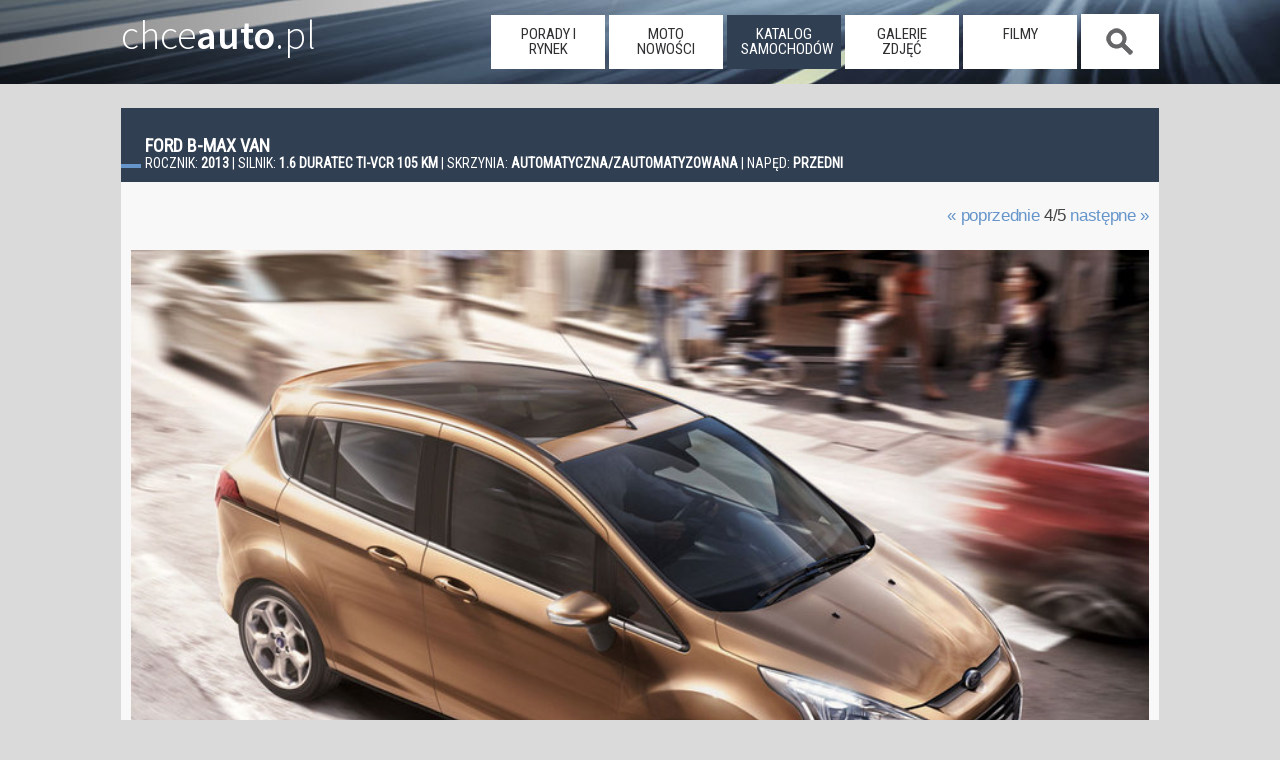

--- FILE ---
content_type: text/html; charset=UTF-8
request_url: https://www.chceauto.pl/ford-b-max-16-duratec-ti-vcr-105km-2013-55193/foto4/
body_size: 6872
content:
<!DOCTYPE html><head>  <meta charset="UTF-8" /><title>Ford B-Max 1.6 Duratec Ti-VCR 105 KM 2013 VAN skrzynia automat napęd przedni - zdjęcie 4</title><meta name="keywords" content="Ford,B-Max,2013,1.6 Duratec Ti-VCR,benzyna,VAN,skrzynia automatyczna/zautomatyzowana,napęd przedni,FordB-Max, zdjęcia" /><meta name="description" content="Zdjęcie nr 4 dla Ford B-Max 1.6 Duratec Ti-VCR 105 KM 2013 VAN skrzynia automatyczna/zautomatyzowana napęd przedni" /><link rel="canonical" href="https://www.chceauto.pl/ford-b-max-16-duratec-ti-vcr-105km-2013-55193/foto4/"/>  <meta name="viewport" content="width=device-width, initial-scale=1">
  <link rel="profile" href="https://gmpg.org/xfn/11" />
  <link rel="stylesheet" href="/common/css/11.css?09" type="text/css" media="screen" />
  <link rel="alternate" type="application/rss+xml" title="RSS" href="/rss/art.php" />
  <link rel="dns-prefetch" href="https://img.chceauto.pl/" />
  <link rel="apple-touch-icon" sizes="57x57" href="/apple-icon-57x57.png">
  <link rel="apple-touch-icon" sizes="60x60" href="/apple-icon-60x60.png">
  <link rel="apple-touch-icon" sizes="72x72" href="/apple-icon-72x72.png">
  <link rel="apple-touch-icon" sizes="76x76" href="/apple-icon-76x76.png">
  <link rel="apple-touch-icon" sizes="114x114" href="/apple-icon-114x114.png">
  <link rel="apple-touch-icon" sizes="120x120" href="/apple-icon-120x120.png">
  <link rel="apple-touch-icon" sizes="144x144" href="/apple-icon-144x144.png">
  <link rel="apple-touch-icon" sizes="152x152" href="/apple-icon-152x152.png">
  <link rel="apple-touch-icon" sizes="180x180" href="/apple-icon-180x180.png">
  <link rel="icon" type="image/png" sizes="192x192"  href="/android-icon-192x192.png">
  <link rel="icon" type="image/png" sizes="32x32" href="/favicon-32x32.png">
  <link rel="icon" type="image/png" sizes="96x96" href="/favicon-96x96.png">
  <link rel="icon" type="image/png" sizes="16x16" href="/favicon-16x16.png">
  <link rel="manifest" href="/manifest.json">
  <meta name="msapplication-TileColor" content="#ffffff">
  <meta name="msapplication-TileImage" content="/ms-icon-144x144.png">
  <meta name="theme-color" content="#ffffff">

<meta name="google-site-verification" content="gPa1oPjROGfRhtXDXMXljorcMNcY_BgcwSWLCHHogq0" />

</head>
<body>  <script type="text/javascript">if (top != self) top.location.href = location.href;</script>
  <header class="duze01">
    <div class="srodek01">
     
        <a class="glowna01" href="https://www.chceauto.pl/">chce<span>auto</span>.pl</a>
      <nav>
        <a class="mob_menu_b" onclick="h_menu();"></a><ul id="menu01"><li class="nav_off"><a href="/porady-rynek/">porady i rynek</a></li><li class="nav_off"><a href="/motonowosci/">moto nowości</a></li><li class="nav_on"><a href="/katalog/">katalog samochodów</a></li><li class="nav_off"><a href="/galerie/">galerie zdjęć</a></li><li class="nav_off"><a href="/video/">filmy</a></li><li class="nav_search nav_off nav_search_off"><span onclick="h_search();">&nbsp;</span></li></ul>      </nav>
      <div class="szukaj01" id="szuk01">
        <input placeholder="Szukaj" id="inp_szuk01"> <a id="szuk01_close" onclick="h_search_close();">x</a>
        <div id="szuk01_pok"></div>
      </div>   
    </div>
  </header>
<div class="rek12">

</div>  
  <div class="page">
<h1 class="index01">Ford B-Max VAN<span class="h1desc01">rocznik: <strong>2013</strong> | silnik: <strong>1.6 Duratec Ti-VCR 105 KM</strong> | skrzynia: <strong>automatyczna/zautomatyzowana</strong> | napęd: <strong>przedni</strong></span></h1><script type="text/javascript">
    document.onkeydown = function(e) {
    e = e || window.event;
    switch(e.which || e.keyCode) {
    case 37: // left
      window.location = '/ford-b-max-16-duratec-ti-vcr-105km-2013-55193/foto3/';
    break;
    case 39: // right
      window.location = '/ford-b-max-16-duratec-ti-vcr-105km-2013-55193/foto5/';
    break;

        default: return; // exit this handler for other keys
    }
    e.preventDefault(); // prevent the default action (scroll / move caret)
};
    
</script>
<div class="pho_nav01 tresc02"><a href="/ford-b-max-16-duratec-ti-vcr-105km-2013-55193/foto3/">« poprzednie</a> 4/5 <a href="/ford-b-max-16-duratec-ti-vcr-105km-2013-55193/foto5/">następne »</a></div><div class="tresc02"><a href="/ford-b-max-16-duratec-ti-vcr-105km-2013-55193/foto3/" class="pho_prev"></a><img src="https://img.chceauto.pl/ford/b-max/ford-b-max-van-2232-13807_v1.jpg" alt="Ford B-Max 1.6 Duratec Ti-VCR 105 KM" title="Ford B-Max 1.6 Duratec Ti-VCR 105 KM" class="pho_duze"><a href="/ford-b-max-16-duratec-ti-vcr-105km-2013-55193/foto5/" class="pho_next"></a><div class="opiszdj01">Ford B-Max to minivan zaliczany do segmentu B, który debiutował na salonie genewskim w 2012 roku. Wkrótce potem model ten trafił do salonów.B-Max został zbudowany w oparciu o płytę podłogową Fiesty (jest od niej dłuższy jedynie o 11 cm)... <a href="/ford-b-max-16-duratec-ti-vcr-105km-2013-55193/">zobacz pełny opis samochodu <strong>»</strong></a></div></div><h2 class="index02">Opinie i komentarze</h2><h2 class="index02">Ford B-Max 1.6 Duratec Ti-VCR 105 KM - inne informacje</h2><div class="tresc02"><div class="child02"><a href="/nowy-ford-sprzedazowa-klapa-a1538.html"><img src="https://img.chceauto.pl/arts/nowy-ford-sprzedazowa-klapa-1538-13301_v4.jpg" alt="Nowy Ford sprzedażową klapą?" title="Nowy Ford sprzedażową klapą?" /></a><h3><a href="/nowy-ford-sprzedazowa-klapa-a1538.html">Nowy Ford sprzedażową klapą?</a></h3><a href="/nowy-ford-sprzedazowa-klapa-a1538.html" class="tekst01">Niejasna przyszłość rysuje się przed zaprezentowanym w 2012 roku Fordem B-Max. Wyniki sprzedażowe modelu są zdecydowanie poniżej oczekiwań. W związku ze słabnącym popytem, produkująca B-Maxa fabryka zmuszona jest, po raz kolejny, zatrzymać linie...</a><a href="/nowy-ford-sprzedazowa-klapa-a1538.html">»</a></div><div class="child02"><a href="/ruszyla-produkcja-forda-b-max-a469.html"><img src="https://img.chceauto.pl/arts/ruszyla-produkcja-forda-b-max-469-2895_v4.jpg" alt="Ruszyła produkcja Forda B-Max" title="Ruszyła produkcja Forda B-Max" /></a><h3><a href="/ruszyla-produkcja-forda-b-max-a469.html">Ruszyła produkcja Forda B-Max</a></h3><a href="/ruszyla-produkcja-forda-b-max-a469.html" class="tekst01">W nowej fabryce Forda w rumuńskiej Krajowej ruszyła produkcja modelu B-Max.Ford B-Max to minivan zaliczany do segmentu B, który debiutował na salonie genewskim. Model ten jest odpowiedzą na panujący w Europie kryzys. Z badań wynika, że 40 procent...</a><a href="/ruszyla-produkcja-forda-b-max-a469.html">»</a></div><div class="child02"><a href="/b-max-zupelnie-nowy-model-forda-a265.html"><img src="https://img.chceauto.pl/arts/b-max-zupelnie-nowy-model-forda-265-1073_v4.jpg" alt="B-Max - zupełnie nowy model Forda" title="B-Max - zupełnie nowy model Forda" /></a><h3><a href="/b-max-zupelnie-nowy-model-forda-a265.html">B-Max - zupełnie nowy model Forda</a></h3><a href="/b-max-zupelnie-nowy-model-forda-a265.html" class="tekst01">Ford ujawnił pierwszą fotografię produkcyjnej wersji całowicie nowego modelu o nazwie B-max. Samochód zadebiutuje w marcu na salonie w Genewie.Ford B-Max to zbudowany na płycie podłogowej Fiesty minivan, który zastąpi w ofercie Fusiona. Na rynku...</a><a href="/b-max-zupelnie-nowy-model-forda-a265.html">»</a></div></div><div class="secondary"><aside class="naskroty01"><h2 class="ns">Auto dla rodziny do 100 tys. zł</h2><a href="/jakie-auto/dla-rodziny-za-100000/"><img src="/common/img/bkg34.png" data-src="https://img.chceauto.pl/peugeot/5008/peugeot-5008-crossover-3635-34859_head.jpg" alt="auto dla rodziny" title="auto dla rodziny" class="ns_head lozad" /></a>Najważniejsze zalety to bezpieczeństwo i ilość miejsca w środku.<a href="/jakie-auto/dla-rodziny-za-100000/" class="butt_ns01">Zobacz listę samochodów</a><div class="send04"><a href="/jakie-auto/">ZOBACZ INNE</a> lub <a href="/search.php">WYSZUKAJ AUTA</a></div></aside><aside class="naskroty01"><h2 class="ns">Szybkie auto do 50 tys. zł</h2><a href="/jakie-auto/szybkie-za-50000/"><img src="/common/img/bkg34.png" data-src="https://img.chceauto.pl/audi/a4/audi-a4-sedan-1175-3672_head.jpg" alt="szybki samochód" title="szybki samochód" class="ns_head lozad" /></a>Dobre osiągi, tanie w zakupie, raczej drogie w eksploatacji, ale dające dużo wrażeń.<a href="/jakie-auto/szybkie-za-50000/" class="butt_ns01">Zobacz listę samochodów</a><div class="send04"><a href="/jakie-auto/">ZOBACZ INNE</a> lub <a href="/search.php">WYSZUKAJ AUTA</a></div></aside><aside id="reklama_300_dol">
<h2 class="ns">Reklama</h2>
<ins class="adsbygoogle"
     style="display:inline-block;width:300px;height:250px"
     data-ad-client="ca-pub-8334106487378576"
     data-ad-slot="8100697244"></ins>
<script>
(adsbygoogle = window.adsbygoogle || []).push({});
</script>
</aside>

  <div class="clear"></div>    <h2 class="index01">NAJCZĘŚCIEJ POSZUKIWANE</h2>
    <div class="tresc02">
<a class="podobne02" href="/skoda-citigo-10-mpi-60km-2015-67589/" title="Skoda Citigo"><img data-src="https://img.chceauto.pl/skoda/citigo/skoda-citigo-hatchback-3-drzwiowy-2125-12702_v2.jpg" title="Skoda Citigo" alt="Skoda Citigo" class="mainp01 lozad"/><h3>Skoda Citigo</h3><span class="sil01">1.0 MPI 60 KM </span><span class="sil02">benzyna</span><span class="rok01">2015</span><span class="nad01">hatchback 3dr</span><span class="skrz01 man01">ręczna</span><span class="nap01 fwd01">przedni</span><div class="cena01"><span>cena średnia</span> 20 000 zł</div><div class="wykr01"><div class="oceny01"><span>OCENY</span><div class="wykres01"><div class="wykres01_wart01" style="width: 100%;"></div></div></div><div class="dost01"><span>Dostępność</span><div class="wykres01"><div class="wykres01_wart01" style="width: 100%;"></div></div></div></div></a><a class="podobne02" href="/mazda-3-20-skyactiv-g-120km-2015-66648/" title="Mazda 3"><img data-src="https://img.chceauto.pl/mazda/3/mazda-3-sedan-2617-18713_v2.jpg" title="Mazda 3" alt="Mazda 3" class="mainp01 lozad"/><h3>Mazda 3</h3><span class="sil01">2.0 SKYACTIV-G 120 KM </span><span class="sil02">benzyna</span><span class="rok01">2015</span><span class="nad01">sedan</span><span class="skrz01 man01">ręczna</span><span class="nap01 fwd01">przedni</span><div class="cena01"><span>cena średnia</span> 38 000 zł</div><div class="wykr01"><div class="oceny01"><span>OCENY</span><div class="wykres01"><div class="wykres01_wart01" style="width: 60%;"></div></div></div><div class="dost01"><span>Dostępność</span><div class="wykres01"><div class="wykres01_wart01" style="width: 100%;"></div></div></div></div></a><a class="podobne02" href="/mercedes-benz-e-klasa-220d-194km-2017-77026/" title="Mercedes - Benz E-klasa"><img data-src="https://img.chceauto.pl/mercedes-benz/e-klasa/mercedes-benz-e-klasa-sedan-3278-29259_v2.jpg" title="Mercedes - Benz E-klasa" alt="Mercedes - Benz E-klasa" class="mainp01 lozad"/><h3>Mercedes E-klasa</h3><span class="sil01">220d 194 KM </span><span class="sil02">diesel</span><span class="rok01">2017</span><span class="nad01">sedan</span><span class="skrz01 aut01">automat</span><span class="nap01 rwd01">tylny</span><div class="cena01"><span>cena średnia</span> 105 000 zł</div><div class="wykr01"><div class="oceny01"><span>OCENY</span><div class="wykres01"><div class="wykres01_wart01" style="width: 100%;"></div></div></div><div class="dost01"><span>Dostępność</span><div class="wykres01"><div class="wykres01_wart01" style="width: 100%;"></div></div></div></div></a><a class="podobne02" href="/ford-mustang-23-ecoboost-317km-2016-73314/" title="Ford Mustang"><img data-src="https://img.chceauto.pl/ford/mustang/ford-mustang-coupe-3309-29605_v2.jpg" title="Ford Mustang" alt="Ford Mustang" class="mainp01 lozad"/><h3>Ford Mustang</h3><span class="sil01">2.3 EcoBoost 317 KM </span><span class="sil02">benzyna</span><span class="rok01">2016</span><span class="nad01">coupe</span><span class="skrz01 aut01">automat</span><span class="nap01 rwd01">tylny</span><div class="cena01"><span>cena średnia</span> 87 000 zł</div><div class="wykr01"><div class="oceny01"><span>OCENY</span><div class="wykres01"><div class="wykres01_wart01" style="width: 0%;"></div></div></div><div class="dost01"><span>Dostępność</span><div class="wykres01"><div class="wykres01_wart01" style="width: 100%;"></div></div></div></div></a><a class="podobne02" href="/jeep-renegade-14-multiair-140km-2015-66503/" title="Jeep Renegade"><img data-src="https://img.chceauto.pl/jeep/renegade/jeep-renegade-suv-2868-22410_v2.jpg" title="Jeep Renegade" alt="Jeep Renegade" class="mainp01 lozad"/><h3>Jeep Renegade</h3><span class="sil01">1.4 MultiAir 140 KM </span><span class="sil02">benzyna</span><span class="rok01">2015</span><span class="nad01">crossover</span><span class="skrz01 man01">ręczna</span><span class="nap01 fwd01">przedni</span><div class="cena01"><span>cena średnia</span> 42 000 zł</div><div class="wykr01"><div class="oceny01"><span>OCENY</span><div class="wykres01"><div class="wykres01_wart01" style="width: 80%;"></div></div></div><div class="dost01"><span>Dostępność</span><div class="wykres01"><div class="wykres01_wart01" style="width: 100%;"></div></div></div></div></a><a class="podobne02" href="/opel-meriva-14-100km-2016-71596/" title="Opel Meriva"><img data-src="https://img.chceauto.pl/opel/meriva/opel-meriva-van-2693-19759_v2.jpg" title="Opel Meriva" alt="Opel Meriva" class="mainp01 lozad"/><h3>Opel Meriva</h3><span class="sil01">1.4 100 KM </span><span class="sil02">benzyna</span><span class="rok01">2016</span><span class="nad01">VAN</span><span class="skrz01 man01">ręczna</span><span class="nap01 fwd01">przedni</span><div class="cena01"><span>cena średnia</span> 30 000 zł</div><div class="wykr01"><div class="oceny01"><span>OCENY</span><div class="wykres01"><div class="wykres01_wart01" style="width: 70%;"></div></div></div><div class="dost01"><span>Dostępność</span><div class="wykres01"><div class="wykres01_wart01" style="width: 100%;"></div></div></div></div></a>    </div>    </div>
  </div>
  <div class="clear"></div>
  <div class="dol01">
    <div class="cont11">
      <div class="soc01">
        <a href="https://www.facebook.com/ChceAuto/" title="Zobacz nas na Facebook"><img src="/common/img/ft_facebook.png" alt="Jesteśmy też na Facebook" width="60" height="60" /></a>
        <a href="https://www.youtube.com/channel/UCWncQ_lf7t0ILjivrZzgaEA" title="Nasz kanał na YouTube"><img src="/common/img/ft_youtube.png" alt="Nasz kanał na YouTube" width="60" height="60" /></a>
        <a href="/rss/art.php" title="RSS"><img src="/common/img/ft_rss.png" alt="RSS" width="60" height="60" /></a>
      </div>
      <div class="ft_cont01 odst01">
      <ul>
        <li><a href="/skoda-superb/" title="Skoda Superb">Skoda Superb</a></li>
        <li><a href="/toyota-yaris/" title="Toyota Yaris">Toyota Yaris</a></li>
        <li><a href="/ford-mondeo/" title="Ford Mondeo">Ford Mondeo</a></li>
        <li><a href="/opel-corsa/" title="Opel Corsa">Opel Corsa</a></li>
        <li><a href="/renault-megane/" title="Renault Megane">Renault Megane</a></li>
        <li><a href="/toyota-avensis/" title="Toyota Avensis">Toyota Avensis</a></li>
        <li><a href="/seat-ibiza/" title="Seat Ibiza">Seat Ibiza</a></li>
      </ul>
      </div>
      <div class="ft_cont01 mob_no">
        <ul>
          <li><a href="/diesel-to-musisz-wiedziec-o-19-tdi-a473.html" title="1.9 TDI opinie opis komentarze">Diesel? To musisz wiedzieć o 1,9 TDI</a></li>
          <li><a href="/cena-co-oznacza-i-skad-sie-bierze-a15.html" title="Co wpływa na cenę samochodu?">Cena samochodu - dlaczego taka?</a></li>
          <li><a href="/jak-sprawdzic-automatyczna-skrzynie-biegow-a2072.html" title="Jak sprawdzić automatyczną skrzynię biegów?">Jak sprawdzić automatyczną skrzynię biegów?</a></li>
          <li><a href="/czy-rocznik-jest-wazny-a18.html" title="Jak wiek samochodu wpływa na komfort i użytkowanie?">Czy wiek samochodu jest ważny?</a></li>
          <li><a href="/uzywane-jak-sprawdzic-naped-4x4-a2073.html" title="Jak sprawdzić napęd 4x4?">Jak sprawdzić napęd 4x4?</a></li>
        </ul>
      </div>
      <div class="ft_cont01 mob_no">
        <ul>
          <li><a href="/tag/uzywane/" title="Cykl testów samochodów używanych">Samochody używane</a></li>
          <li><a href="/tag/ranking/" title="Wszelkie rankingi bezpieczeństwa, awaryjności itp">Rankingi</a></li>
          <li><a href="/tag/elektryczne/" title="Wszystko o samochodach elektrycznych">Elektryczne</a></li>
          <li><a href="/tag/bezpieczenstwo/" title="Wszystko o bezpieczeństwie">Bezpieczeństwo</a></li>
          <li><a href="/tag/hybrydy/" title="Wszystko o samochodach hybrydowych">Hybrydy</a></li>
          <li><a href="/tag/lpg/" title="Samochody z zainstalowaną instalacją LPG">LPG</a></li>
          <li><a href="/tag/amg/" title="Mercedes AMG">AMG</a></li>
          <li><a href="/tag/GTI/" title="Samochody spod znaku GTI">GTI</a></li>
        </ul>
      </div>
    </div>
  </div>
  <footer>
    <div class="footer01">© Deltadev Wszystkie prawa zastrzeżone.<br/>Korzystanie z serwisu <a href="https://www.chceauto.pl/">ChceAuto.pl</a> oznacza akceptację <a href="/regulamin.php">regulaminu</a> |  <a href="/polityka_cookies.php">Polityka Cookies</a> | <a href="/info.php">Informacje</a> | <a href="/kontakt.php">Kontakt</a>
    </div>
  </footer>

<script>
  (adsbygoogle = window.adsbygoogle || []).push({
    google_ad_client: "ca-pub-8334106487378576",
    enable_page_level_ads: true
  });
</script>

<script type="text/javascript">
    function trackOutboundLink(link, category, action, label) {
     
    try {
    _gaq.push(['_trackEvent', category , action, label]);
    } catch(err){}
     
    setTimeout(function() {
    window.open(link.href, "_blank");

    }, 100);
    }

    
    function addLink() {
        //Get the selected text and append the extra info
        var selection = window.getSelection(),
            pagelink = '<br /><br /> Czytaj więcej na: ' + document.location.href,
            copytext = selection + pagelink,
            newdiv = document.createElement('div');

        //hide the newly created container
        newdiv.style.position = 'absolute';
        newdiv.style.left = '-99999px';

        //insert the container, fill it with the extended text, and define the new selection
        document.body.appendChild(newdiv);
        newdiv.innerHTML = copytext;
        selection.selectAllChildren(newdiv);

        window.setTimeout(function () {
            document.body.removeChild(newdiv);
        }, 100);
    }
    document.addEventListener('copy', addLink);
  // ----------------------------------
</script>

<!-- Google tag (gtag.js) -->
    <script async src="https://www.googletagmanager.com/gtag/js?id=G-98JX09E79V"></script>
    <script>
      window.dataLayer = window.dataLayer || [];
      function gtag(){dataLayer.push(arguments);}
      gtag('js', new Date());

      gtag('config', 'G-98JX09E79V');
    </script>

<script type="text/javascript">
function h_menu()
{
e = document.getElementById ("menu01");
if ( e.style.display == 'block' )
            e.style.display = 'none';
        else
            e.style.display = 'block';
}

function h_search()
{
e = document.getElementById ("szuk01");
e1 = document.getElementById ("menu01");
e2 = document.getElementById ("inp_szuk01");

if ( e.style.display == 'flex' )
            e.style.display = 'none';
        else
        {
            e.style.display = 'block';
            e1.style.display = 'none';
            e2.focus();
        }
}

function h_search_close()
{
e = document.getElementById ("szuk01");
e1 = document.getElementById ("menu01");

e.style.display = 'none';
e1.style.display = 'block';

}

function attach_file1( p_script_url ) 
		{
      script = document.createElement( 'script' );
      script.src = p_script_url;
      document.getElementsByTagName( 'head' )[0].appendChild( script );
    }

var input_szukaj1 = document.querySelector('#inp_szuk01');
var input_szukaj2 = document.querySelector('#szuk01_pok');

input_szukaj1.addEventListener('input', function()
{
    input_szukaj2.innerHTML="sekunda...";
    if (input_szukaj1.value.length>1)
    {
      attach_file1('/se_tag.php?str='+input_szukaj1.value);
    }
    else
    {
      input_szukaj2.innerHTML="";
    }
});
</script>

<script src="/common/js/jquery.min.js"></script>
<script>
  jQuery.event.special.touchstart = {
        setup: function( _, ns, handle ){
            this.addEventListener("touchstart", handle, { passive: true });
        }
    };
</script>
<script type="text/javascript">
$(document).on("scroll",function(){
    if($(document).scrollTop()>60){
        $("header").removeClass("duze01").addClass("male01");
    } else{
        $("header").removeClass("male01").addClass("duze01");
    }
});


$(document).ready(function() {

if(window.isAdsDisplayed === undefined ) {
  $.get( "/s1.php?a=1");
}
else
{
 $.get( "/s1.php");
}

});
</script>


<script type="text/javascript" src="/common/js/lozad.min.js"></script>
<script type="text/javascript">
  const observer = lozad(); 
  observer.observe();
</script>
<script async src="//pagead2.googlesyndication.com/pagead/js/adsbygoogle.js"></script>

</body>
</html>

--- FILE ---
content_type: text/html; charset=utf-8
request_url: https://www.google.com/recaptcha/api2/aframe
body_size: 266
content:
<!DOCTYPE HTML><html><head><meta http-equiv="content-type" content="text/html; charset=UTF-8"></head><body><script nonce="YOxULBIeEXYcuoeXmBPiug">/** Anti-fraud and anti-abuse applications only. See google.com/recaptcha */ try{var clients={'sodar':'https://pagead2.googlesyndication.com/pagead/sodar?'};window.addEventListener("message",function(a){try{if(a.source===window.parent){var b=JSON.parse(a.data);var c=clients[b['id']];if(c){var d=document.createElement('img');d.src=c+b['params']+'&rc='+(localStorage.getItem("rc::a")?sessionStorage.getItem("rc::b"):"");window.document.body.appendChild(d);sessionStorage.setItem("rc::e",parseInt(sessionStorage.getItem("rc::e")||0)+1);localStorage.setItem("rc::h",'1768599304992');}}}catch(b){}});window.parent.postMessage("_grecaptcha_ready", "*");}catch(b){}</script></body></html>